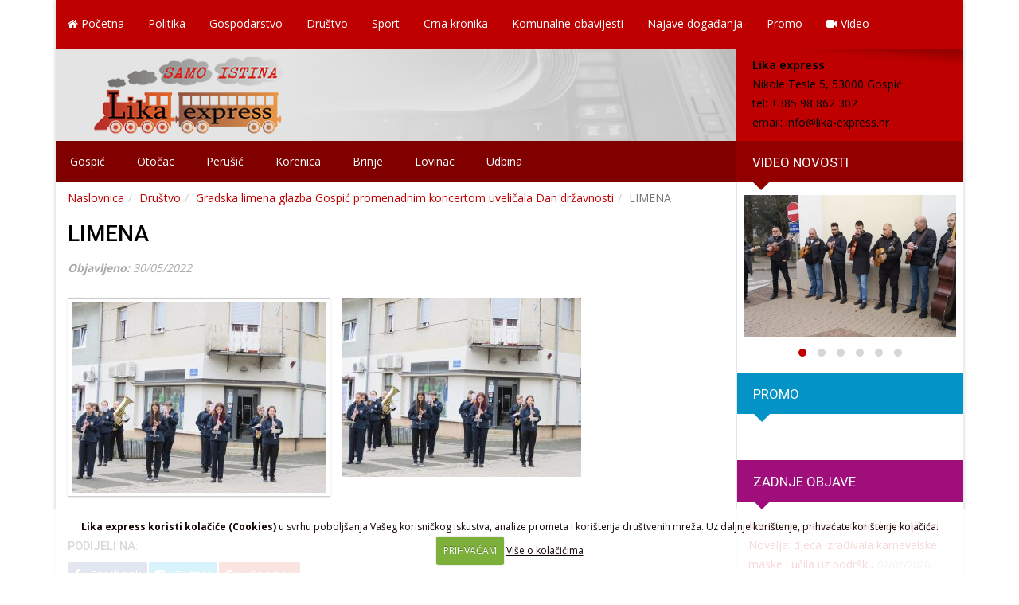

--- FILE ---
content_type: text/html; charset=UTF-8
request_url: https://www.lika-express.hr/drustvo/gradska-limena-glazba-gospic-promenadnim-koncertom-uvelicala-dan-drzavnosti/attachment/limena-2
body_size: 11697
content:
<!DOCTYPE html>
<html lang="en-US">
<head>
<meta charset="UTF-8">
<meta http-equiv="X-UA-Compatible" content="IE=edge">
<meta name="viewport" content="width=device-width, initial-scale=1">

<link href="https://fonts.googleapis.com/css?family=Open+Sans:400,300,600,800,700&subset=latin,latin-ext" rel="stylesheet" type="text/css">
<link href="https://fonts.googleapis.com/css?family=Roboto:400,300italic,300,400italic,500,500italic,700,700italic,900&subset=latin,latin-ext" rel="stylesheet" type="text/css">

<!-- Bootstrap Core CSS -->
<link href="https://www.lika-express.hr/wp-content/themes/lika/css/bootstrap.min.css" rel="stylesheet">
<link href="https://www.lika-express.hr/wp-content/themes/lika/css/bootstrap-theme.min.css" rel="stylesheet">

<!-- Custom CSS -->
<link rel="stylesheet" type="text/css" media="all" href="https://www.lika-express.hr/wp-content/themes/lika/style.css" />
<link rel="stylesheet" type="text/css" media="all" href="https://www.lika-express.hr/wp-content/themes/lika/font-awesome/css/font-awesome.min.css">
<link rel="stylesheet" type="text/css" media="all" href="https://www.lika-express.hr/wp-content/themes/lika/css/animate.min..css">
<link rel="stylesheet" type="text/css" media="all" href="https://www.lika-express.hr/wp-content/themes/lika/css/responsive.css">

<link rel="stylesheet" type="text/css" media="all" href="https://www.lika-express.hr/wp-content/themes/lika/css/flexslider.css">

<link rel="stylesheet" type="text/css" media="all" href="https://www.lika-express.hr/wp-content/themes/lika/css/owl.carousel.min.css">
<link rel="stylesheet" type="text/css" media="all" href="https://www.lika-express.hr/wp-content/themes/lika/css/owl.theme.default.min.css">		
<!-- HTML5 Shim and Respond.js IE8 support of HTML5 elements and media queries -->
<!-- WARNING: Respond.js doesn't work if you view the page via file:// -->
<!--[if lt IE 9]>
    <script src="https://oss.maxcdn.com/html5shiv/3.7.2/html5shiv.min.js"></script>
    <script src="https://oss.maxcdn.com/respond/1.4.2/respond.min.js"></script>
<![endif]-->	

<link rel="profile" href="https://gmpg.org/xfn/11" />

<meta name='robots' content='index, follow, max-image-preview:large, max-snippet:-1, max-video-preview:-1' />

	<!-- This site is optimized with the Yoast SEO plugin v26.6 - https://yoast.com/wordpress/plugins/seo/ -->
	<title>LIMENA | Lika express</title>
	<link rel="canonical" href="https://www.lika-express.hr/drustvo/gradska-limena-glazba-gospic-promenadnim-koncertom-uvelicala-dan-drzavnosti/attachment/limena-2/" />
	<meta property="og:locale" content="hr_HR" />
	<meta property="og:type" content="article" />
	<meta property="og:title" content="LIMENA | Lika express" />
	<meta property="og:description" content="Podijeli na: Facebook Twitter Google+" />
	<meta property="og:url" content="https://www.lika-express.hr/drustvo/gradska-limena-glazba-gospic-promenadnim-koncertom-uvelicala-dan-drzavnosti/attachment/limena-2/" />
	<meta property="og:site_name" content="Lika express" />
	<meta property="article:publisher" content="https://www.facebook.com/lika.express/" />
	<meta property="og:image" content="https://www.lika-express.hr/drustvo/gradska-limena-glazba-gospic-promenadnim-koncertom-uvelicala-dan-drzavnosti/attachment/limena-2" />
	<meta property="og:image:width" content="800" />
	<meta property="og:image:height" content="600" />
	<meta property="og:image:type" content="image/jpeg" />
	<meta name="twitter:card" content="summary_large_image" />
	<script type="application/ld+json" class="yoast-schema-graph">{"@context":"https://schema.org","@graph":[{"@type":"WebPage","@id":"https://www.lika-express.hr/drustvo/gradska-limena-glazba-gospic-promenadnim-koncertom-uvelicala-dan-drzavnosti/attachment/limena-2/","url":"https://www.lika-express.hr/drustvo/gradska-limena-glazba-gospic-promenadnim-koncertom-uvelicala-dan-drzavnosti/attachment/limena-2/","name":"LIMENA | Lika express","isPartOf":{"@id":"https://www.lika-express.hr/#website"},"primaryImageOfPage":{"@id":"https://www.lika-express.hr/drustvo/gradska-limena-glazba-gospic-promenadnim-koncertom-uvelicala-dan-drzavnosti/attachment/limena-2/#primaryimage"},"image":{"@id":"https://www.lika-express.hr/drustvo/gradska-limena-glazba-gospic-promenadnim-koncertom-uvelicala-dan-drzavnosti/attachment/limena-2/#primaryimage"},"thumbnailUrl":"https://www.lika-express.hr/wp-content/uploads/2022/05/LIMENA-1.jpg","datePublished":"2022-05-30T12:09:17+00:00","breadcrumb":{"@id":"https://www.lika-express.hr/drustvo/gradska-limena-glazba-gospic-promenadnim-koncertom-uvelicala-dan-drzavnosti/attachment/limena-2/#breadcrumb"},"inLanguage":"en-US","potentialAction":[{"@type":"ReadAction","target":["https://www.lika-express.hr/drustvo/gradska-limena-glazba-gospic-promenadnim-koncertom-uvelicala-dan-drzavnosti/attachment/limena-2/"]}]},{"@type":"ImageObject","inLanguage":"en-US","@id":"https://www.lika-express.hr/drustvo/gradska-limena-glazba-gospic-promenadnim-koncertom-uvelicala-dan-drzavnosti/attachment/limena-2/#primaryimage","url":"https://www.lika-express.hr/wp-content/uploads/2022/05/LIMENA-1.jpg","contentUrl":"https://www.lika-express.hr/wp-content/uploads/2022/05/LIMENA-1.jpg","width":800,"height":600},{"@type":"BreadcrumbList","@id":"https://www.lika-express.hr/drustvo/gradska-limena-glazba-gospic-promenadnim-koncertom-uvelicala-dan-drzavnosti/attachment/limena-2/#breadcrumb","itemListElement":[{"@type":"ListItem","position":1,"name":"Home","item":"https://www.lika-express.hr/"},{"@type":"ListItem","position":2,"name":"Gradska limena glazba Gospić promenadnim koncertom uveličala Dan državnosti","item":"https://www.lika-express.hr/drustvo/gradska-limena-glazba-gospic-promenadnim-koncertom-uvelicala-dan-drzavnosti"},{"@type":"ListItem","position":3,"name":"LIMENA"}]},{"@type":"WebSite","@id":"https://www.lika-express.hr/#website","url":"https://www.lika-express.hr/","name":"Lika express","description":"Lika-express web portal","publisher":{"@id":"https://www.lika-express.hr/#organization"},"potentialAction":[{"@type":"SearchAction","target":{"@type":"EntryPoint","urlTemplate":"https://www.lika-express.hr/?s={search_term_string}"},"query-input":{"@type":"PropertyValueSpecification","valueRequired":true,"valueName":"search_term_string"}}],"inLanguage":"en-US"},{"@type":"Organization","@id":"https://www.lika-express.hr/#organization","name":"Lika express","url":"https://www.lika-express.hr/","logo":{"@type":"ImageObject","inLanguage":"en-US","@id":"https://www.lika-express.hr/#/schema/logo/image/","url":"https://www.lika-express.hr/wp-content/uploads/2016/06/impressum-logo-lika-express.png","contentUrl":"https://www.lika-express.hr/wp-content/uploads/2016/06/impressum-logo-lika-express.png","width":250,"height":167,"caption":"Lika express"},"image":{"@id":"https://www.lika-express.hr/#/schema/logo/image/"},"sameAs":["https://www.facebook.com/lika.express/","https://www.youtube.com/channel/UCBBkV-Ak_YoOR27zqhKFvWg"]}]}</script>
	<!-- / Yoast SEO plugin. -->


<link rel='dns-prefetch' href='//ajax.googleapis.com' />
<link rel="alternate" title="oEmbed (JSON)" type="application/json+oembed" href="https://www.lika-express.hr/wp-json/oembed/1.0/embed?url=https%3A%2F%2Fwww.lika-express.hr%2Fdrustvo%2Fgradska-limena-glazba-gospic-promenadnim-koncertom-uvelicala-dan-drzavnosti%2Fattachment%2Flimena-2" />
<link rel="alternate" title="oEmbed (XML)" type="text/xml+oembed" href="https://www.lika-express.hr/wp-json/oembed/1.0/embed?url=https%3A%2F%2Fwww.lika-express.hr%2Fdrustvo%2Fgradska-limena-glazba-gospic-promenadnim-koncertom-uvelicala-dan-drzavnosti%2Fattachment%2Flimena-2&#038;format=xml" />
<style id='wp-img-auto-sizes-contain-inline-css' type='text/css'>
img:is([sizes=auto i],[sizes^="auto," i]){contain-intrinsic-size:3000px 1500px}
/*# sourceURL=wp-img-auto-sizes-contain-inline-css */
</style>
<style id='wp-block-library-inline-css' type='text/css'>
:root{--wp-block-synced-color:#7a00df;--wp-block-synced-color--rgb:122,0,223;--wp-bound-block-color:var(--wp-block-synced-color);--wp-editor-canvas-background:#ddd;--wp-admin-theme-color:#007cba;--wp-admin-theme-color--rgb:0,124,186;--wp-admin-theme-color-darker-10:#006ba1;--wp-admin-theme-color-darker-10--rgb:0,107,160.5;--wp-admin-theme-color-darker-20:#005a87;--wp-admin-theme-color-darker-20--rgb:0,90,135;--wp-admin-border-width-focus:2px}@media (min-resolution:192dpi){:root{--wp-admin-border-width-focus:1.5px}}.wp-element-button{cursor:pointer}:root .has-very-light-gray-background-color{background-color:#eee}:root .has-very-dark-gray-background-color{background-color:#313131}:root .has-very-light-gray-color{color:#eee}:root .has-very-dark-gray-color{color:#313131}:root .has-vivid-green-cyan-to-vivid-cyan-blue-gradient-background{background:linear-gradient(135deg,#00d084,#0693e3)}:root .has-purple-crush-gradient-background{background:linear-gradient(135deg,#34e2e4,#4721fb 50%,#ab1dfe)}:root .has-hazy-dawn-gradient-background{background:linear-gradient(135deg,#faaca8,#dad0ec)}:root .has-subdued-olive-gradient-background{background:linear-gradient(135deg,#fafae1,#67a671)}:root .has-atomic-cream-gradient-background{background:linear-gradient(135deg,#fdd79a,#004a59)}:root .has-nightshade-gradient-background{background:linear-gradient(135deg,#330968,#31cdcf)}:root .has-midnight-gradient-background{background:linear-gradient(135deg,#020381,#2874fc)}:root{--wp--preset--font-size--normal:16px;--wp--preset--font-size--huge:42px}.has-regular-font-size{font-size:1em}.has-larger-font-size{font-size:2.625em}.has-normal-font-size{font-size:var(--wp--preset--font-size--normal)}.has-huge-font-size{font-size:var(--wp--preset--font-size--huge)}.has-text-align-center{text-align:center}.has-text-align-left{text-align:left}.has-text-align-right{text-align:right}.has-fit-text{white-space:nowrap!important}#end-resizable-editor-section{display:none}.aligncenter{clear:both}.items-justified-left{justify-content:flex-start}.items-justified-center{justify-content:center}.items-justified-right{justify-content:flex-end}.items-justified-space-between{justify-content:space-between}.screen-reader-text{border:0;clip-path:inset(50%);height:1px;margin:-1px;overflow:hidden;padding:0;position:absolute;width:1px;word-wrap:normal!important}.screen-reader-text:focus{background-color:#ddd;clip-path:none;color:#444;display:block;font-size:1em;height:auto;left:5px;line-height:normal;padding:15px 23px 14px;text-decoration:none;top:5px;width:auto;z-index:100000}html :where(.has-border-color){border-style:solid}html :where([style*=border-top-color]){border-top-style:solid}html :where([style*=border-right-color]){border-right-style:solid}html :where([style*=border-bottom-color]){border-bottom-style:solid}html :where([style*=border-left-color]){border-left-style:solid}html :where([style*=border-width]){border-style:solid}html :where([style*=border-top-width]){border-top-style:solid}html :where([style*=border-right-width]){border-right-style:solid}html :where([style*=border-bottom-width]){border-bottom-style:solid}html :where([style*=border-left-width]){border-left-style:solid}html :where(img[class*=wp-image-]){height:auto;max-width:100%}:where(figure){margin:0 0 1em}html :where(.is-position-sticky){--wp-admin--admin-bar--position-offset:var(--wp-admin--admin-bar--height,0px)}@media screen and (max-width:600px){html :where(.is-position-sticky){--wp-admin--admin-bar--position-offset:0px}}

/*# sourceURL=wp-block-library-inline-css */
</style><style id='global-styles-inline-css' type='text/css'>
:root{--wp--preset--aspect-ratio--square: 1;--wp--preset--aspect-ratio--4-3: 4/3;--wp--preset--aspect-ratio--3-4: 3/4;--wp--preset--aspect-ratio--3-2: 3/2;--wp--preset--aspect-ratio--2-3: 2/3;--wp--preset--aspect-ratio--16-9: 16/9;--wp--preset--aspect-ratio--9-16: 9/16;--wp--preset--color--black: #000000;--wp--preset--color--cyan-bluish-gray: #abb8c3;--wp--preset--color--white: #ffffff;--wp--preset--color--pale-pink: #f78da7;--wp--preset--color--vivid-red: #cf2e2e;--wp--preset--color--luminous-vivid-orange: #ff6900;--wp--preset--color--luminous-vivid-amber: #fcb900;--wp--preset--color--light-green-cyan: #7bdcb5;--wp--preset--color--vivid-green-cyan: #00d084;--wp--preset--color--pale-cyan-blue: #8ed1fc;--wp--preset--color--vivid-cyan-blue: #0693e3;--wp--preset--color--vivid-purple: #9b51e0;--wp--preset--gradient--vivid-cyan-blue-to-vivid-purple: linear-gradient(135deg,rgb(6,147,227) 0%,rgb(155,81,224) 100%);--wp--preset--gradient--light-green-cyan-to-vivid-green-cyan: linear-gradient(135deg,rgb(122,220,180) 0%,rgb(0,208,130) 100%);--wp--preset--gradient--luminous-vivid-amber-to-luminous-vivid-orange: linear-gradient(135deg,rgb(252,185,0) 0%,rgb(255,105,0) 100%);--wp--preset--gradient--luminous-vivid-orange-to-vivid-red: linear-gradient(135deg,rgb(255,105,0) 0%,rgb(207,46,46) 100%);--wp--preset--gradient--very-light-gray-to-cyan-bluish-gray: linear-gradient(135deg,rgb(238,238,238) 0%,rgb(169,184,195) 100%);--wp--preset--gradient--cool-to-warm-spectrum: linear-gradient(135deg,rgb(74,234,220) 0%,rgb(151,120,209) 20%,rgb(207,42,186) 40%,rgb(238,44,130) 60%,rgb(251,105,98) 80%,rgb(254,248,76) 100%);--wp--preset--gradient--blush-light-purple: linear-gradient(135deg,rgb(255,206,236) 0%,rgb(152,150,240) 100%);--wp--preset--gradient--blush-bordeaux: linear-gradient(135deg,rgb(254,205,165) 0%,rgb(254,45,45) 50%,rgb(107,0,62) 100%);--wp--preset--gradient--luminous-dusk: linear-gradient(135deg,rgb(255,203,112) 0%,rgb(199,81,192) 50%,rgb(65,88,208) 100%);--wp--preset--gradient--pale-ocean: linear-gradient(135deg,rgb(255,245,203) 0%,rgb(182,227,212) 50%,rgb(51,167,181) 100%);--wp--preset--gradient--electric-grass: linear-gradient(135deg,rgb(202,248,128) 0%,rgb(113,206,126) 100%);--wp--preset--gradient--midnight: linear-gradient(135deg,rgb(2,3,129) 0%,rgb(40,116,252) 100%);--wp--preset--font-size--small: 13px;--wp--preset--font-size--medium: 20px;--wp--preset--font-size--large: 36px;--wp--preset--font-size--x-large: 42px;--wp--preset--spacing--20: 0.44rem;--wp--preset--spacing--30: 0.67rem;--wp--preset--spacing--40: 1rem;--wp--preset--spacing--50: 1.5rem;--wp--preset--spacing--60: 2.25rem;--wp--preset--spacing--70: 3.38rem;--wp--preset--spacing--80: 5.06rem;--wp--preset--shadow--natural: 6px 6px 9px rgba(0, 0, 0, 0.2);--wp--preset--shadow--deep: 12px 12px 50px rgba(0, 0, 0, 0.4);--wp--preset--shadow--sharp: 6px 6px 0px rgba(0, 0, 0, 0.2);--wp--preset--shadow--outlined: 6px 6px 0px -3px rgb(255, 255, 255), 6px 6px rgb(0, 0, 0);--wp--preset--shadow--crisp: 6px 6px 0px rgb(0, 0, 0);}:where(.is-layout-flex){gap: 0.5em;}:where(.is-layout-grid){gap: 0.5em;}body .is-layout-flex{display: flex;}.is-layout-flex{flex-wrap: wrap;align-items: center;}.is-layout-flex > :is(*, div){margin: 0;}body .is-layout-grid{display: grid;}.is-layout-grid > :is(*, div){margin: 0;}:where(.wp-block-columns.is-layout-flex){gap: 2em;}:where(.wp-block-columns.is-layout-grid){gap: 2em;}:where(.wp-block-post-template.is-layout-flex){gap: 1.25em;}:where(.wp-block-post-template.is-layout-grid){gap: 1.25em;}.has-black-color{color: var(--wp--preset--color--black) !important;}.has-cyan-bluish-gray-color{color: var(--wp--preset--color--cyan-bluish-gray) !important;}.has-white-color{color: var(--wp--preset--color--white) !important;}.has-pale-pink-color{color: var(--wp--preset--color--pale-pink) !important;}.has-vivid-red-color{color: var(--wp--preset--color--vivid-red) !important;}.has-luminous-vivid-orange-color{color: var(--wp--preset--color--luminous-vivid-orange) !important;}.has-luminous-vivid-amber-color{color: var(--wp--preset--color--luminous-vivid-amber) !important;}.has-light-green-cyan-color{color: var(--wp--preset--color--light-green-cyan) !important;}.has-vivid-green-cyan-color{color: var(--wp--preset--color--vivid-green-cyan) !important;}.has-pale-cyan-blue-color{color: var(--wp--preset--color--pale-cyan-blue) !important;}.has-vivid-cyan-blue-color{color: var(--wp--preset--color--vivid-cyan-blue) !important;}.has-vivid-purple-color{color: var(--wp--preset--color--vivid-purple) !important;}.has-black-background-color{background-color: var(--wp--preset--color--black) !important;}.has-cyan-bluish-gray-background-color{background-color: var(--wp--preset--color--cyan-bluish-gray) !important;}.has-white-background-color{background-color: var(--wp--preset--color--white) !important;}.has-pale-pink-background-color{background-color: var(--wp--preset--color--pale-pink) !important;}.has-vivid-red-background-color{background-color: var(--wp--preset--color--vivid-red) !important;}.has-luminous-vivid-orange-background-color{background-color: var(--wp--preset--color--luminous-vivid-orange) !important;}.has-luminous-vivid-amber-background-color{background-color: var(--wp--preset--color--luminous-vivid-amber) !important;}.has-light-green-cyan-background-color{background-color: var(--wp--preset--color--light-green-cyan) !important;}.has-vivid-green-cyan-background-color{background-color: var(--wp--preset--color--vivid-green-cyan) !important;}.has-pale-cyan-blue-background-color{background-color: var(--wp--preset--color--pale-cyan-blue) !important;}.has-vivid-cyan-blue-background-color{background-color: var(--wp--preset--color--vivid-cyan-blue) !important;}.has-vivid-purple-background-color{background-color: var(--wp--preset--color--vivid-purple) !important;}.has-black-border-color{border-color: var(--wp--preset--color--black) !important;}.has-cyan-bluish-gray-border-color{border-color: var(--wp--preset--color--cyan-bluish-gray) !important;}.has-white-border-color{border-color: var(--wp--preset--color--white) !important;}.has-pale-pink-border-color{border-color: var(--wp--preset--color--pale-pink) !important;}.has-vivid-red-border-color{border-color: var(--wp--preset--color--vivid-red) !important;}.has-luminous-vivid-orange-border-color{border-color: var(--wp--preset--color--luminous-vivid-orange) !important;}.has-luminous-vivid-amber-border-color{border-color: var(--wp--preset--color--luminous-vivid-amber) !important;}.has-light-green-cyan-border-color{border-color: var(--wp--preset--color--light-green-cyan) !important;}.has-vivid-green-cyan-border-color{border-color: var(--wp--preset--color--vivid-green-cyan) !important;}.has-pale-cyan-blue-border-color{border-color: var(--wp--preset--color--pale-cyan-blue) !important;}.has-vivid-cyan-blue-border-color{border-color: var(--wp--preset--color--vivid-cyan-blue) !important;}.has-vivid-purple-border-color{border-color: var(--wp--preset--color--vivid-purple) !important;}.has-vivid-cyan-blue-to-vivid-purple-gradient-background{background: var(--wp--preset--gradient--vivid-cyan-blue-to-vivid-purple) !important;}.has-light-green-cyan-to-vivid-green-cyan-gradient-background{background: var(--wp--preset--gradient--light-green-cyan-to-vivid-green-cyan) !important;}.has-luminous-vivid-amber-to-luminous-vivid-orange-gradient-background{background: var(--wp--preset--gradient--luminous-vivid-amber-to-luminous-vivid-orange) !important;}.has-luminous-vivid-orange-to-vivid-red-gradient-background{background: var(--wp--preset--gradient--luminous-vivid-orange-to-vivid-red) !important;}.has-very-light-gray-to-cyan-bluish-gray-gradient-background{background: var(--wp--preset--gradient--very-light-gray-to-cyan-bluish-gray) !important;}.has-cool-to-warm-spectrum-gradient-background{background: var(--wp--preset--gradient--cool-to-warm-spectrum) !important;}.has-blush-light-purple-gradient-background{background: var(--wp--preset--gradient--blush-light-purple) !important;}.has-blush-bordeaux-gradient-background{background: var(--wp--preset--gradient--blush-bordeaux) !important;}.has-luminous-dusk-gradient-background{background: var(--wp--preset--gradient--luminous-dusk) !important;}.has-pale-ocean-gradient-background{background: var(--wp--preset--gradient--pale-ocean) !important;}.has-electric-grass-gradient-background{background: var(--wp--preset--gradient--electric-grass) !important;}.has-midnight-gradient-background{background: var(--wp--preset--gradient--midnight) !important;}.has-small-font-size{font-size: var(--wp--preset--font-size--small) !important;}.has-medium-font-size{font-size: var(--wp--preset--font-size--medium) !important;}.has-large-font-size{font-size: var(--wp--preset--font-size--large) !important;}.has-x-large-font-size{font-size: var(--wp--preset--font-size--x-large) !important;}
/*# sourceURL=global-styles-inline-css */
</style>

<style id='classic-theme-styles-inline-css' type='text/css'>
/*! This file is auto-generated */
.wp-block-button__link{color:#fff;background-color:#32373c;border-radius:9999px;box-shadow:none;text-decoration:none;padding:calc(.667em + 2px) calc(1.333em + 2px);font-size:1.125em}.wp-block-file__button{background:#32373c;color:#fff;text-decoration:none}
/*# sourceURL=/wp-includes/css/classic-themes.min.css */
</style>
<link rel='stylesheet' id='contact-form-7-css' href='https://www.lika-express.hr/wp-content/plugins/contact-form-7/includes/css/styles.css?ver=6.1.4' type='text/css' media='all' />
<link rel='stylesheet' id='fancybox-style-css' href='https://www.lika-express.hr/wp-content/themes/lika/css/jquery.fancybox.css?ver=7fafab0c2d5f070da68df4c22437e9d7' type='text/css' media='all' />
<link rel='stylesheet' id='fancybox-buttons-css' href='https://www.lika-express.hr/wp-content/themes/lika/css/jquery.fancybox-buttons.css?ver=7fafab0c2d5f070da68df4c22437e9d7' type='text/css' media='all' />
<link rel='stylesheet' id='fancybox-thumbs-css' href='https://www.lika-express.hr/wp-content/themes/lika/css/jquery.fancybox-thumbs.css?ver=7fafab0c2d5f070da68df4c22437e9d7' type='text/css' media='all' />
<script type="text/javascript" src="https://ajax.googleapis.com/ajax/libs/jquery/1.11.1/jquery.min.js?ver=1.11.1" id="jquery-js"></script>
<link rel="https://api.w.org/" href="https://www.lika-express.hr/wp-json/" /><link rel="alternate" title="JSON" type="application/json" href="https://www.lika-express.hr/wp-json/wp/v2/media/25312" />
<!-- This site is using AdRotate v5.17.1 to display their advertisements - https://ajdg.solutions/ -->
<!-- AdRotate CSS -->
<style type="text/css" media="screen">
	.g { margin:0px; padding:0px; overflow:hidden; line-height:1; zoom:1; }
	.g img { height:auto; }
	.g-col { position:relative; float:left; }
	.g-col:first-child { margin-left: 0; }
	.g-col:last-child { margin-right: 0; }
	.g-1 { margin:0px;  width:100%; max-width:885px; height:auto; float:left; clear:left; }
	.g-2 { margin:0px;  width:100%; max-width:885px; height:auto; float:left; clear:left; }
	.g-3 { margin:0px;  width:100%; max-width:885px; height:auto; float:left; clear:left; }
	.g-4 { margin:0px;  width:100%; max-width:880px; height:auto; }
	.g-5 { margin:0px;  width:100%; max-width:855px; height:auto; }
	@media only screen and (max-width: 480px) {
		.g-col, .g-dyn, .g-single { width:100%; margin-left:0; margin-right:0; }
	}
</style>
<!-- /AdRotate CSS -->

<link rel="Shortcut Icon" type="image/x-icon" href="https://www.lika-express.hr/favicon.ico" />
<link rel="alternate" type="application/rss+xml" title="RSS 2.0 Feed" href="https://www.lika-express.hr/feed" />


<script>!function(d,s,id){var js,fjs=d.getElementsByTagName(s)[0],p=/^http:/.test(d.location)?'http':'https';if(!d.getElementById(id)){js=d.createElement(s);js.id=id;js.src=p+'://platform.twitter.com/widgets.js';fjs.parentNode.insertBefore(js,fjs);}}(document, 'script', 'twitter-wjs');</script>

<script>(function(d, s, id) {
  var js, fjs = d.getElementsByTagName(s)[0];
  if (d.getElementById(id)) return;
  js = d.createElement(s); js.id = id;
  js.src = "//connect.facebook.net/en_US/sdk.js#xfbml=1&version=v2.0";
  fjs.parentNode.insertBefore(js, fjs);
}(document, 'script', 'facebook-jssdk'));</script>
<script type="text/javascript" src="https://d389zggrogs7qo.cloudfront.net/js/button.js"></script>

<script type="text/javascript">
  (function() {
    var po = document.createElement('script'); po.type = 'text/javascript'; po.async = true;
    po.src = 'https://apis.google.com/js/platform.js';
    var s = document.getElementsByTagName('script')[0]; s.parentNode.insertBefore(po, s);
  })();
</script>
</head>
<body data-rsssl=1 onload="init();">
	<div class="container">
		<div class="container-podloga">
		<nav class="navbar navbar-default navbar-static-top nav-izbornik" role="navigation">
			<div class="navbar-header">
				<button type="button" class="navbar-toggle" data-toggle="collapse" data-target=".navbar-responsive-collapse">
				<span class="icon-bar"></span>
				<span class="icon-bar"></span>
				<span class="icon-bar"></span>
				</button> 	
			</div><!--.navbar-header-->
			<div class="collapse navbar-collapse navbar-responsive-collapse">		
				<ul id="menu-primarni" class="nav navbar-nav zaMobi"><li id="menu-item-5" class="menu-item menu-item-type-custom menu-item-object-custom menu-item-home"><a href="https://www.lika-express.hr/"><i class="fa fa-home fa-1x razmakic"></i> Početna</a></li>
<li id="menu-item-10" class="menu-item menu-item-type-taxonomy menu-item-object-category"><a href="https://www.lika-express.hr/novosti/politika">Politika</a></li>
<li id="menu-item-8" class="menu-item menu-item-type-taxonomy menu-item-object-category"><a href="https://www.lika-express.hr/novosti/gospodarstvo">Gospodarstvo</a></li>
<li id="menu-item-7" class="menu-item menu-item-type-taxonomy menu-item-object-category"><a href="https://www.lika-express.hr/novosti/drustvo">Društvo</a></li>
<li id="menu-item-2389" class="menu-item menu-item-type-taxonomy menu-item-object-category"><a href="https://www.lika-express.hr/novosti/sport">Sport</a></li>
<li id="menu-item-6" class="menu-item menu-item-type-taxonomy menu-item-object-category"><a href="https://www.lika-express.hr/novosti/crna-kronika">Crna kronika</a></li>
<li id="menu-item-9" class="menu-item menu-item-type-taxonomy menu-item-object-category"><a href="https://www.lika-express.hr/novosti/komunalne-obavijesti">Komunalne obavijesti</a></li>
<li id="menu-item-88" class="menu-item menu-item-type-taxonomy menu-item-object-category"><a href="https://www.lika-express.hr/novosti/najave-dogadanja">Najave događanja</a></li>
<li id="menu-item-11" class="menu-item menu-item-type-taxonomy menu-item-object-category"><a href="https://www.lika-express.hr/novosti/promo">Promo</a></li>
<li id="menu-item-4281" class="menu-item menu-item-type-taxonomy menu-item-object-category"><a href="https://www.lika-express.hr/novosti/video"><i class="fa fa-video-camera"></i> Video</a></li>
</ul>				
				<ul id="izbornik-mobi-drugi" class="nav navbar-nav visible-sm visible-xs">
					<li id="menu-item-14" class="menu-item menu-item-type-taxonomy menu-item-object-category menu-item-14"><a href="https://www.lika-express.hr/novosti/gospic">Gospić</a></li>
<li id="menu-item-17" class="menu-item menu-item-type-taxonomy menu-item-object-category menu-item-17"><a href="https://www.lika-express.hr/novosti/otocac">Otočac</a></li>
<li id="menu-item-18" class="menu-item menu-item-type-taxonomy menu-item-object-category menu-item-18"><a href="https://www.lika-express.hr/novosti/perusic">Perušić</a></li>
<li id="menu-item-15" class="menu-item menu-item-type-taxonomy menu-item-object-category menu-item-15"><a href="https://www.lika-express.hr/novosti/korenica">Korenica</a></li>
<li id="menu-item-13" class="menu-item menu-item-type-taxonomy menu-item-object-category menu-item-13"><a href="https://www.lika-express.hr/novosti/brinje">Brinje</a></li>
<li id="menu-item-16" class="menu-item menu-item-type-taxonomy menu-item-object-category menu-item-16"><a href="https://www.lika-express.hr/novosti/lovinac">Lovinac</a></li>
<li id="menu-item-19" class="menu-item menu-item-type-taxonomy menu-item-object-category menu-item-19"><a href="https://www.lika-express.hr/novosti/udbina">Udbina</a></li>
				</ul>				
			</div><!--nav-collapse -->
		</nav>

		<div class="clear"></div>
		<section class="page-header">
			<div class="row no-gutters ">
				<div class="col-md-9">
					<a href="https://www.lika-express.hr"><img src="https://www.lika-express.hr/wp-content/themes/lika/images/lika-express-header-01.jpg" alt="Lika express" class="img-responsive slika-lika-express" /></a>
				</div>
				<div class="col-md-3">
					<div class="header-info-box">
					<strong>Lika express</strong><br/>
Nikole Tesle 5, 53000 Gospić<br/>
tel: +385 98 862 302<br/>
email: <a href="mailto: info@lika-express.hr">info@lika-express.hr</a>
					</div>
				</div>				
			</div>
		</section><!--page-header-->

		<div class="pozadinatraka01">
			<div class="row no-gutters ">
				<div class="col-md-9 col-sm-12 col-xs-12  hidden-sm hidden-xs">
					<div class="nav-sekundarni">
						<nav>
							<ul class="sekundarni">
								<li class="menu-item menu-item-type-taxonomy menu-item-object-category menu-item-14"><a href="https://www.lika-express.hr/novosti/gospic">Gospić</a></li>
<li class="menu-item menu-item-type-taxonomy menu-item-object-category menu-item-17"><a href="https://www.lika-express.hr/novosti/otocac">Otočac</a></li>
<li class="menu-item menu-item-type-taxonomy menu-item-object-category menu-item-18"><a href="https://www.lika-express.hr/novosti/perusic">Perušić</a></li>
<li class="menu-item menu-item-type-taxonomy menu-item-object-category menu-item-15"><a href="https://www.lika-express.hr/novosti/korenica">Korenica</a></li>
<li class="menu-item menu-item-type-taxonomy menu-item-object-category menu-item-13"><a href="https://www.lika-express.hr/novosti/brinje">Brinje</a></li>
<li class="menu-item menu-item-type-taxonomy menu-item-object-category menu-item-16"><a href="https://www.lika-express.hr/novosti/lovinac">Lovinac</a></li>
<li class="menu-item menu-item-type-taxonomy menu-item-object-category menu-item-19"><a href="https://www.lika-express.hr/novosti/udbina">Udbina</a></li>
							</ul>
						</nav>
					</div><!--nav-sekundarni-->
				</div><!--col-md-9 hidden-sm hidden-xs-->
				<div class="col-md-3 hidden-sm hidden-xs">
					<div class="smaller-crveni smaller-naslov">
												<h3>Video novosti</h3>
											</div>
				</div>
			</div><!--row no-gutter-->		
		</div><!--pozadinatraka01-->  
<div class="row no-gutters">
	<div class="col-md-9">
		<ol class="breadcrumb" xmlns:v="http://rdf.data-vocabulary.org/#"><li><a href="https://www.lika-express.hr/" rel="v:url" property="v:title">Naslovnica</a></li><li typeof="v:Breadcrumb"><a rel="v:url" property="v:title" href="https://www.lika-express.hr/novosti/drustvo">Društvo</a></li><li typeof="v:Breadcrumb"><a rel="v:url" property="v:title" href="https://www.lika-express.hr/drustvo/gradska-limena-glazba-gospic-promenadnim-koncertom-uvelicala-dan-drzavnosti">Gradska limena glazba Gospić promenadnim koncertom uveličala Dan državnosti</a></li><li class="active">LIMENA</li></ol><!-- .breadcrumbs -->	
		<main id="main" class="site-main" role="main">		
			<article id="post-25312" class="post-25312 attachment type-attachment status-inherit hentry">
	<!-- Pocetak posta  -->
		<div class="entry">
			<h2><a href="https://www.lika-express.hr/drustvo/gradska-limena-glazba-gospic-promenadnim-koncertom-uvelicala-dan-drzavnosti/attachment/limena-2" rel="bookmark">LIMENA</a></h2>
			<span class="entry-datum"><strong>Objavljeno: </strong>30/05/2022</span>
						<div class="clear"></div>
				<div class="entry-slika-glavna">
										<a href="https://www.lika-express.hr/wp-content/uploads/2022/05/LIMENA-1.jpg"><img class="img-responsive slika-novost-lijeva " src="https://www.lika-express.hr/wp-content/uploads/2022/05/LIMENA-1-320x240.jpg"/></a>
									
			</div>				<p class="attachment"><a href='https://www.lika-express.hr/wp-content/uploads/2022/05/LIMENA-1.jpg'><img fetchpriority="high" decoding="async" width="300" height="225" src="https://www.lika-express.hr/wp-content/uploads/2022/05/LIMENA-1-300x225.jpg" class="attachment-medium size-medium" alt="" srcset="https://www.lika-express.hr/wp-content/uploads/2022/05/LIMENA-1-300x225.jpg 300w, https://www.lika-express.hr/wp-content/uploads/2022/05/LIMENA-1-768x576.jpg 768w, https://www.lika-express.hr/wp-content/uploads/2022/05/LIMENA-1.jpg 800w" sizes="(max-width: 300px) 100vw, 300px" /></a></p>
<div class="clear"></div><div class="dijeli-social"><h5>Podijeli na:</h5> <a class="dijeli-link dijeli-facebook" href="https://www.facebook.com/sharer/sharer.php?u=https://www.lika-express.hr/drustvo/gradska-limena-glazba-gospic-promenadnim-koncertom-uvelicala-dan-drzavnosti/attachment/limena-2" onclick="window.open(this.href, 'mywin','left=50,top=50,width=600,height=350,toolbar=0'); return false;"><i class="fa fa-facebook" aria-hidden="true"></i> Facebook</a><a class="dijeli-link dijeli-twitter" href="https://twitter.com/intent/tweet?text=LIMENA&amp;url=https://www.lika-express.hr/drustvo/gradska-limena-glazba-gospic-promenadnim-koncertom-uvelicala-dan-drzavnosti/attachment/limena-2" target="_blank"><i class="fa fa-twitter-square" aria-hidden="true"></i> Twitter</a><a class="dijeli-link dijeli-googleplus" href="https://plus.google.com/share?url=https://www.lika-express.hr/drustvo/gradska-limena-glazba-gospic-promenadnim-koncertom-uvelicala-dan-drzavnosti/attachment/limena-2" onclick="window.open(this.href, 'mywin','left=50,top=50,width=600,height=350,toolbar=0'); return false;"><i class="fa fa-google-plus" aria-hidden="true"></i> Google+</a></div>					</div><!--entry-glavna-->
	<!-- Kraj posta  -->
</article><!-- #post-## -->	
			
			<!-- Start Related Posts -->
			<h3>Možda Vas zanima</h3><div class="clear20"></div>
			<div id="zadnje-owl" class="owl-carousel">
		<div class="zadnje-owl-item bigtar">
			<a href="https://www.lika-express.hr/politika/joso-vrkljan-ponovno-u-borbi-za-fotelju-gradonacelnika-grada-gospica"><img class="img-responsive" src="https://www.lika-express.hr/wp-content/uploads/2024/06/izborna1-450x300.jpg" alt="Joso Vrkljan ponovno u borbi za fotelju gradonačelnika grada Gospića" /></a>
				        
		<div class="zadnje-owl-item-naslov">
			<h2>Joso Vrkljan ponovno u borbi za fotelju gradonačelnika grada Gospića</h2>
		</div>
	</div><!--zadnje-owl-item-->
		<div class="zadnje-owl-item bigtar">
			<a href="https://www.lika-express.hr/sport/nastavlja-se-zimski-malonogometni-turnir-gospic"><img class="img-responsive" src="https://www.lika-express.hr/wp-content/uploads/2019/01/ztg-450x300.jpg" alt="Nastavlja se zimski malonogometni turnir Gospić!" /></a>
				        
		<div class="zadnje-owl-item-naslov">
			<h2>Nastavlja se zimski malonogometni turnir Gospić!</h2>
		</div>
	</div><!--zadnje-owl-item-->
		<div class="zadnje-owl-item bigtar">
			<a href="https://www.lika-express.hr/drustvo/evo-kako-umjetna-inteligencija-vidi-covjeka-iz-like-u-narodnoj-nosnji"><img class="img-responsive" src="https://www.lika-express.hr/wp-content/uploads/2024/05/AII1-450x300.jpg" alt="Evo kako umjetna inteligencija vidi čovjeka iz Like u narodnoj nošnji!!!" /></a>
				        
		<div class="zadnje-owl-item-naslov">
			<h2>Evo kako umjetna inteligencija vidi čovjeka iz Like u narodnoj nošnji!!!</h2>
		</div>
	</div><!--zadnje-owl-item-->
		<div class="zadnje-owl-item bigtar">
			<a href="https://www.lika-express.hr/drustvo/nevenka-plavi-idite-na-preventivne-preglede-jer-dok-je-na-vrijeme-sve-se-lakse-rijesi"><img class="img-responsive" src="https://www.lika-express.hr/wp-content/uploads/2025/10/PLAVI-450x300.png" alt="Nevenka Plavi: &#8220;idite na preventivne preglede jer dok je na vrijeme sve se lakše riješi&#8221;!" /></a>
				        
		<div class="zadnje-owl-item-naslov">
			<h2>Nevenka Plavi: &#8220;idite na preventivne preglede jer dok je na vrijeme sve se lakše riješi&#8221;!</h2>
		</div>
	</div><!--zadnje-owl-item-->
		<div class="zadnje-owl-item bigtar">
			<a href="https://www.lika-express.hr/gospodarstvo/valentinovo-u-cerovackim-spiljama"><img class="img-responsive" src="https://www.lika-express.hr/wp-content/uploads/2023/02/spiljsko-srce_Cerovacke-450x300.jpg" alt="Valentinovo u Cerovačkim špiljama" /></a>
				        
		<div class="zadnje-owl-item-naslov">
			<h2>Valentinovo u Cerovačkim špiljama</h2>
		</div>
	</div><!--zadnje-owl-item-->
		<div class="zadnje-owl-item bigtar">
			<a href="https://www.lika-express.hr/drustvo/u-petak-otvaranje-51-likanala"><img class="img-responsive" src="https://www.lika-express.hr/wp-content/uploads/2016/10/slava-450x300.jpg" alt="U petak otvaranje 51.Likanala" /></a>
				        
		<div class="zadnje-owl-item-naslov">
			<h2>U petak otvaranje 51.Likanala</h2>
		</div>
	</div><!--zadnje-owl-item-->
		<div class="zadnje-owl-item bigtar">
			<a href="https://www.lika-express.hr/drustvo/jos-jedan-uspjeh-hkud-a-siroka-kula-predstavljat-ce-licko-senjsku-zupaniju-na-vinkovackim-jesenima"><img class="img-responsive" src="https://www.lika-express.hr/wp-content/uploads/2019/07/vinkjes-450x300.jpg" alt="Još jedan uspjeh HKUD-a Široka Kula. Predstavljat će Ličko-senjsku županiju na Vinkovačkim jesenima" /></a>
				        
		<div class="zadnje-owl-item-naslov">
			<h2>Još jedan uspjeh HKUD-a Široka Kula. Predstavljat će Ličko-senjsku županiju na Vinkovačkim jesenima</h2>
		</div>
	</div><!--zadnje-owl-item-->
		<div class="zadnje-owl-item bigtar">
			<a href="https://www.lika-express.hr/drustvo/ne-propustite-blagdanski-koncert-veselo-u-novo-ljeto"><img class="img-responsive" src="https://www.lika-express.hr/wp-content/uploads/2022/12/FOLKLOR-PLAKAT-450x300.jpg" alt="Ne propustite blagdanski koncert &#8220;Veselo u novo ljeto&#8221;" /></a>
				        
		<div class="zadnje-owl-item-naslov">
			<h2>Ne propustite blagdanski koncert &#8220;Veselo u novo ljeto&#8221;</h2>
		</div>
	</div><!--zadnje-owl-item-->
	</div>
			<!-- End Related Posts -->
			<div class="clear10"></div>
		</main><!--main-->
	</div><!--col-md-9-->
	<div class="col-md-3">
		<aside class="sidebar">	
	<div class="smaller-crveni smaller-naslov visible-sm visible-xs">
		<h3>Video novosti</h3>
	</div>				
	<div style="padding: 3%;">
		<div class="clear5"></div>
		<div id="sidebar-video" class="owl-carousel owl-theme show-nav-title">	
				<div class="video-items bigtar">
			<a href="https://www.lika-express.hr/drustvo/predivno-zdruzeni-orkestar-like-ispratio-neponovljivog-kicu"><img class="img-responsive" src="https://www.lika-express.hr/wp-content/uploads/2020/11/kico-450x300.jpg" alt="PREDIVNO: Združeni orkestar Like ispratio neponovljivog Kiću!!!!" /></a>
				        
		</div><!--zadnje-owl-item-->
				<div class="video-items bigtar">
			<a href="https://www.lika-express.hr/politika/video-interview-s-gradonacelnikom-karlom-starcevicem-povodom-dana-grada"><img class="img-responsive" src="https://www.lika-express.hr/wp-content/uploads/2020/07/dgkarlo-450x300.png" alt="VIDEO: interview s gradonačelnikom Karlom Starčevićem povodom dana grada" /></a>
				        
		</div><!--zadnje-owl-item-->
				<div class="video-items bigtar">
			<a href="https://www.lika-express.hr/video/video-donosenje-odluke-o-ukidanju-odluke-o-ukidanju-prireza"><img class="img-responsive" src="https://www.lika-express.hr/wp-content/uploads/2019/12/tkongl1-450x300.jpg" alt="VIDEO: donošenje odluke o ukidanju odluke o ukidanju prireza" /></a>
				        
		</div><!--zadnje-owl-item-->
				<div class="video-items bigtar">
			<a href="https://www.lika-express.hr/video/video-grad-gospic-dobio-proracun-tezak-vise-od-100-milijuna-kuna"><img class="img-responsive" src="https://www.lika-express.hr/wp-content/uploads/2019/12/pror-450x300.jpg" alt="VIDEO: Grad Gospić dobio proračun težak više od 100 milijuna kuna" /></a>
				        
		</div><!--zadnje-owl-item-->
				<div class="video-items bigtar">
			<a href="https://www.lika-express.hr/video/video-sjednica-nije-ni-pocelaa-odredena-je-pauza"><img class="img-responsive" src="https://www.lika-express.hr/wp-content/uploads/2019/12/tkongl1-450x300.jpg" alt="VIDEO; sjednica nije ni počela,a određena je pauza" /></a>
				        
		</div><!--zadnje-owl-item-->
				<div class="video-items bigtar">
			<a href="https://www.lika-express.hr/video/video-ljudi-tko-vam-nosi-glavu"><img class="img-responsive" src="https://www.lika-express.hr/wp-content/uploads/2019/12/zupvij-450x300.png" alt="VIDEO:  &#8220;ljudi tko vam nosi glavu&#8221;!" /></a>
				        
		</div><!--zadnje-owl-item-->
				
		</div>
	</div>	
	
	<div class="sidebar-box"><div class="smaller-content"></div><div class="smaller-oboji smaller-naslov"><h3>Promo</h3></div><div class="smaller-content">			<div class="textwidget"><br/>
</div>
		</div></div>
		<div class="sidebar-box"><div class="smaller-content">
		</div><div class="smaller-oboji smaller-naslov"><h3>Zadnje objave</h3></div><div class="smaller-content">
		<ul>
											<li>
					<a href="https://www.lika-express.hr/drustvo/kreativno-i-radno-u-gradskoj-knjiznici-novalja-djeca-izradivala-karnevalske-maske-i-ucila-uz-podrsku">Kreativno i radno u Gradskoj knjižnici Novalja: djeca izrađivala karnevalske maske i učila uz podršku</a>
											<span class="post-date">02/02/2026</span>
									</li>
											<li>
					<a href="https://www.lika-express.hr/sport/u-cast-heroju-domovinskog-rata-gospic-domacin-memorijalnog-kickboxing-kupa-damir-tomljanovic-gavran">U čast heroju Domovinskog rata: Gospić domaćin Memorijalnog kickboxing kupa “Damir Tomljanović – Gavran“</a>
											<span class="post-date">30/01/2026</span>
									</li>
											<li>
					<a href="https://www.lika-express.hr/sport/malonogometasi-lika-sporta-i-kadeti-i-seniori-tijekom-vikenda-su-u-punom-pogonu">Malonogometaši Lika športa, i kadeti i seniori,  tijekom vikenda su u punom pogonu</a>
											<span class="post-date">30/01/2026</span>
									</li>
					</ul>

		</div></div><div class="sidebar-box"><div class="smaller-content"></div><div class="smaller-oboji smaller-naslov"><h3>HEP obavijest</h3></div><div class="smaller-content">			<div class="textwidget"><img src="https://www.lika-express.hr/wp-content/uploads/2016/06/hep-elektrolika-2016-logo.jpg" alt="HEP" class="img-responsive" /> 

 </div>
		</div></div></aside>		
	
	</div><!--sidebar - col-md-3-->
</div><!--row-->	
			<footer id="footer">
				<div class="row">
					<div class="col-md-12">
						<nav id="footer-menu">
							<ul>
								<li id="menu-item-201" class="menu-item menu-item-type-custom menu-item-object-custom menu-item-home menu-item-201"><a href="https://www.lika-express.hr/">Naslovnica</a></li>
<li id="menu-item-31" class="menu-item menu-item-type-post_type menu-item-object-page menu-item-31"><a href="https://www.lika-express.hr/kontakt">Kontakt</a></li>
<li id="menu-item-32" class="menu-item menu-item-type-post_type menu-item-object-page menu-item-32"><a href="https://www.lika-express.hr/impressum">Impressum</a></li>
<li id="menu-item-30" class="menu-item menu-item-type-post_type menu-item-object-page menu-item-30"><a href="https://www.lika-express.hr/uvjeti-koristenja">Uvjeti korištenja</a></li>
							</ul>
						</nav>
					</div>
				</div><!--row-->			
				
				<div class="row">
					<div class="col-md-12">
						<div class="social-icons">
							<ul class="social-icons">
								<li class="facebook"><a href="https://www.facebook.com/lika.express/" target="_blank"  title="Facebook Lika express ">Facebook Lika express</a></li>	
								<li class="linkedin"><a href="" target="_blank" title="Linkedin Lika express ">Linkedin Lika express</a></li>	
								<li class="rss"><a href="" target="_blank" title="RSS Lika express ">RSS Lika express</a></li>	
							</ul>
						</div><!--social-icons-->						
					</div>
				</div><!--row-->
		   
				<div class="footer-copyright">
					<div class="row">
						<div class="col-md-6">
							<p> Lika express &copy; 2026.   Sva prava pridržana.  &nbsp;&nbsp;</p>
						</div>
						<div class="col-md-6">
							<p class="text-right">Web by: <a href="http://www.palea.hr" target="_blank" class="bijeli" title="Palea">Palea Media</a> | Hosting: <a href="http://wmd.hosting/akcija/365279" target="_blank" class="bijeli" title="Web Hosting Hrvatska, WMD">WMD</a></p>
						</div>						
					</div>
				</div><!--footer-copyright-->	  
			</footer>
		</div><!--container-podloga-->
	</div><!--container-->	
	
	<script type="speculationrules">
{"prefetch":[{"source":"document","where":{"and":[{"href_matches":"/*"},{"not":{"href_matches":["/wp-*.php","/wp-admin/*","/wp-content/uploads/*","/wp-content/*","/wp-content/plugins/*","/wp-content/themes/lika/*","/*\\?(.+)"]}},{"not":{"selector_matches":"a[rel~=\"nofollow\"]"}},{"not":{"selector_matches":".no-prefetch, .no-prefetch a"}}]},"eagerness":"conservative"}]}
</script>
<script type="text/javascript" id="adrotate-groups-js-extra">
/* <![CDATA[ */
var impression_object = {"ajax_url":"https://www.lika-express.hr/wp-admin/admin-ajax.php"};
//# sourceURL=adrotate-groups-js-extra
/* ]]> */
</script>
<script type="text/javascript" src="https://www.lika-express.hr/wp-content/plugins/adrotate/library/jquery.groups.js" id="adrotate-groups-js"></script>
<script type="text/javascript" id="adrotate-clicker-js-extra">
/* <![CDATA[ */
var click_object = {"ajax_url":"https://www.lika-express.hr/wp-admin/admin-ajax.php"};
//# sourceURL=adrotate-clicker-js-extra
/* ]]> */
</script>
<script type="text/javascript" src="https://www.lika-express.hr/wp-content/plugins/adrotate/library/jquery.clicker.js" id="adrotate-clicker-js"></script>
<script type="text/javascript" src="https://www.lika-express.hr/wp-includes/js/dist/hooks.min.js?ver=dd5603f07f9220ed27f1" id="wp-hooks-js"></script>
<script type="text/javascript" src="https://www.lika-express.hr/wp-includes/js/dist/i18n.min.js?ver=c26c3dc7bed366793375" id="wp-i18n-js"></script>
<script type="text/javascript" id="wp-i18n-js-after">
/* <![CDATA[ */
wp.i18n.setLocaleData( { 'text direction\u0004ltr': [ 'ltr' ] } );
//# sourceURL=wp-i18n-js-after
/* ]]> */
</script>
<script type="text/javascript" src="https://www.lika-express.hr/wp-content/plugins/contact-form-7/includes/swv/js/index.js?ver=6.1.4" id="swv-js"></script>
<script type="text/javascript" id="contact-form-7-js-before">
/* <![CDATA[ */
var wpcf7 = {
    "api": {
        "root": "https:\/\/www.lika-express.hr\/wp-json\/",
        "namespace": "contact-form-7\/v1"
    }
};
//# sourceURL=contact-form-7-js-before
/* ]]> */
</script>
<script type="text/javascript" src="https://www.lika-express.hr/wp-content/plugins/contact-form-7/includes/js/index.js?ver=6.1.4" id="contact-form-7-js"></script>
<script type="text/javascript" src="https://www.lika-express.hr/wp-content/themes/lika/js/jquery.fancybox.js?ver=7fafab0c2d5f070da68df4c22437e9d7" id="fancybox-js"></script>
<script type="text/javascript" src="https://www.lika-express.hr/wp-content/themes/lika/js/jquery.fancybox-buttons.js?ver=7fafab0c2d5f070da68df4c22437e9d7" id="fancybox-buttons-js"></script>
<script type="text/javascript" src="https://www.lika-express.hr/wp-content/themes/lika/js/jquery.fancybox-thumbs.js?ver=7fafab0c2d5f070da68df4c22437e9d7" id="fancybox-thumbs-js"></script>
<script type="text/javascript" src="https://www.lika-express.hr/wp-content/themes/lika/js/jquery.fancybox-media.js?ver=7fafab0c2d5f070da68df4c22437e9d7" id="fancybox-media-js"></script>
<script type="text/javascript" src="https://www.lika-express.hr/wp-content/themes/lika/js/jquery.mousewheel-3.0.6.pack.js?ver=7fafab0c2d5f070da68df4c22437e9d7" id="fancybox-mousewheel-js"></script>
<script type="text/javascript" src="https://www.lika-express.hr/wp-content/themes/lika/js/lightbox.js?ver=7fafab0c2d5f070da68df4c22437e9d7" id="lightbox-js"></script>
<!-- AdRotate JS -->
<script type="text/javascript">
jQuery(document).ready(function(){
if(jQuery.fn.gslider) {
	jQuery('.g-1').gslider({ groupid: 1, speed: 4000 });
	jQuery('.g-2').gslider({ groupid: 2, speed: 6000 });
	jQuery('.g-3').gslider({ groupid: 3, speed: 6000 });
	jQuery('.g-4').gslider({ groupid: 4, speed: 5000 });
	jQuery('.g-5').gslider({ groupid: 5, speed: 4000 });
}
});
</script>
<!-- /AdRotate JS -->

		
	

	<script type="text/javascript" src="https://www.lika-express.hr/wp-content/themes/lika/js/jquery-cookie.min.js"></script>
	<script type="text/javascript" src="https://www.lika-express.hr/wp-content/themes/lika/js/jquery.cookiecuttr.js"></script>
	<script type="text/javascript">
		$(document).ready(function () {
			$.cookieCuttr({
				cookieAnalyticsMessage: "<b>Lika express koristi kolačiće (Cookies)</b> u svrhu poboljšanja Vašeg korisničkog iskustva, analize prometa i korištenja društvenih mreža. Uz daljnje korištenje, prihvaćate korištenje kolačića.",
				cookieWhatAreTheyLink: "https://www.lika-express.hr/kolacici-cookies/"
			});
		});      
	</script>	
	
	<script type="text/javascript">
		$(document).ready(function(){			   
			$(".bigtar, .bigtar2").click(function(){
				window.location=$(this).find("a").attr("href");return false;
			});
		});
	</script>	
	
		<script type="text/javascript">
		$(document).ready(function(){	
$("iframe").wrap("<div class='embed-responsive embed-responsive-16by9'></div>");	
		});
	</script>		

	<script type="text/javascript" src="https://www.lika-express.hr/wp-content/themes/lika/js/jquery.easy-ticker.min.js"></script>
	<script type="text/javascript" src="https://www.lika-express.hr/wp-content/themes/lika/js/jquery.easing.min.js"></script>	
	<script type="text/javascript">
		$(document).ready(function(){			   
			var dd = $('#ticker-crni').easyTicker({
				direction: 'up',
				easing: 'easeInOutBack',
				speed: 'slow',
				interval: 3000,
				height: 'auto',
				visible: 1,
				mousePause: 1
			}).data('easyTicker');
		});
	</script>	
	
	<script type="text/javascript">
		$(document).ready(function(){			   
			var dd = $('#ticker-smedi').easyTicker({
				direction: 'down',
				easing: 'easeInOutBack',
				speed: 'slow',
				interval: 3000,
				height: 'auto',
				visible: 1,
				mousePause: 1
			}).data('easyTicker');
		});
	</script>	
	
	<script src="https://www.lika-express.hr/wp-content/themes/lika/js/owl.carousel.min.js"></script>	
	<script type="text/javascript">
		$(document).ready(function() {     
			$("#zadnje-owl").owlCarousel({
				autoplay: true,
				autoplayTimeout: 3000,
				autoplayHoverPause: true,
				loop:true,
				margin:10,
				nav:false,
				dots: true,
				responsive:{
					0:{
						items:1
					},
					600:{
						items:3
					},
					1000:{
						items:4
					}
				}
			});     
		});
	</script>	
	
	<script type="text/javascript">
		$(document).ready(function() {     
			$("#povezani-owl").owlCarousel({
				autoplay: true,
				autoplayTimeout: 4000,
				autoplayHoverPause: true,
				loop:true,
				margin:10,
				nav:false,
				dots: true,
				responsive:{
					0:{
						items:1
					},
					600:{
						items:3
					},
					1000:{
						items:4
					}
				}
			});     
		});
	</script>

	<script type="text/javascript">
		$(document).ready(function() {     
			$("#reklama-01").owlCarousel({
				autoplay: true,
				autoplayTimeout: 4000,
				autoplayHoverPause: true,
				loop:true,
				nav:false,
				dots: false,
				responsive:{
					0:{
						items:1
					},
					600:{
						items:1
					},
					1000:{
						items:1
					}
				}
			});     
		});
	</script>	

	<script type="text/javascript">
		$(document).ready(function() {     
			$("#reklama-02").owlCarousel({
				autoplay: true,
				autoplayTimeout: 4000,
				autoplayHoverPause: true,
				loop:true,
				nav:false,
				dots: false,
				responsive:{
					0:{
						items:1
					},
					600:{
						items:1
					},
					1000:{
						items:1
					}
				}
			});     
		});
	</script>	
	
	<script type="text/javascript">
		$(document).ready(function() {     
			$("#reklama-03").owlCarousel({
				autoplay: true,
				autoplayTimeout: 4000,
				autoplayHoverPause: true,
				loop:true,
				nav:false,
				dots: false,
				responsive:{
					0:{
						items:1
					},
					600:{
						items:1
					},
					1000:{
						items:1
					}
				}
			});     
		});
	</script>	
	
	<script type="text/javascript">
		$(document).ready(function() {     
			$("#sidebar-video").owlCarousel({
				autoplay: true,
				autoplayTimeout: 4000,
				autoplayHoverPause: true,
				loop:true,
				nav:false,
				dots: true,
				responsive:{
					0:{
						items:1
					},
					600:{
						items:1
					},
					1000:{
						items:1
					}
				}
			});     
		});
	</script>	

	<script type="text/javascript">
		$(document).ready(function() {     
			$("#reklama-poc-str").owlCarousel({
				autoplay: true,
				autoplayTimeout: 4000,
				autoplayHoverPause: true,
				loop:true,
				nav:false,
				dots: false,
				responsive:{
					0:{
						items:1
					},
					600:{
						items:1
					},
					1000:{
						items:1
					}
				}
			});     
		});
	</script>		
	
	 
	<script type="text/javascript">
		$(document).ready(function() {     
			$("#galerija-owl").owlCarousel({
				autoplay: true,
				autoplayTimeout: 3000,
				autoplayHoverPause: true,
				loop:false,
				margin:10,
				nav:false,
				navText:["<i class='fa fa-angle-left fa-2x'></i>","<i class='fa fa-angle-right fa-2x'></i>"],
				dots: true,
				responsive:{
					0:{
						items:1
					},
					600:{
						items:3
					},
					1000:{
						items:4
					}
				}
			});     
		});
	</script>	
		
	<script type="text/javascript">
		$(document).ready(function() {
			var docHeight = $(window).height();
			var footerHeight = $('#footer').height();
			var footerTop = $('#footer').position().top + footerHeight;
			if (footerTop < docHeight) {
				$('#footer').css('margin-top', 10 + (docHeight - footerTop) + 'px');
			}
		});
	</script>	
	
	<script type="text/javascript">
		$(document).ready(function() {
			$(".fancybox").fancybox();
		});
	</script>	
	
  <!-- FlexSlider -->
  <script defer src="https://www.lika-express.hr/wp-content/themes/lika/js/jquery.flexslider-min.js"></script>

  <script type="text/javascript">

    $(window).load(function(){
      $('.flexslider').flexslider({
        animation: "fade",
		controlNav: false,
		randomize: true,
		directionNav: false,
        start: function(slider){
          $('body').removeClass('loading');
        }
      });
    });
  </script>		
	
    <!-- JavaScript -->
    <script src="https://www.lika-express.hr/wp-content/themes/lika/js/bootstrap.min.js"></script>
	<script src="https://www.lika-express.hr/wp-content/themes/lika/js/functions.js"></script>
	
	
	
</body>
</html>